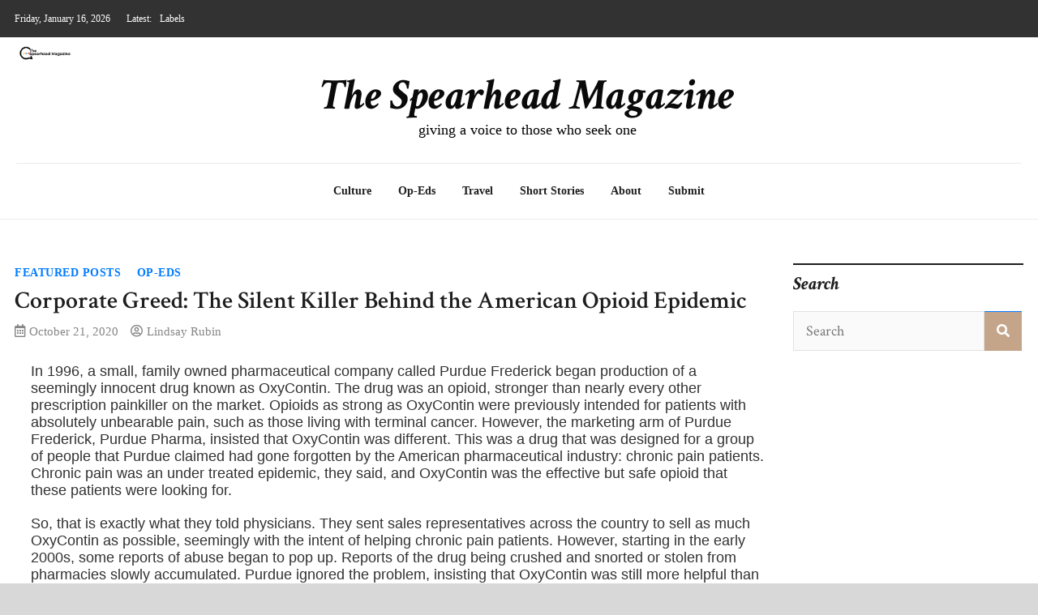

--- FILE ---
content_type: text/html; charset=UTF-8
request_url: https://thespearheadmagazine.com/corporate-greed-the-silent-killer-behind-the-american-opioid-epidemic/
body_size: 23381
content:
<!doctype html>
<html lang="en-US">
<head>
	<meta charset="UTF-8">
	<meta name="viewport" content="width=device-width, initial-scale=1">
	<link rel="profile" href="https://gmpg.org/xfn/11">

	<title>Corporate Greed: The Silent Killer Behind the American Opioid Epidemic &#8211; The Spearhead Magazine</title>
<meta name='robots' content='max-image-preview:large' />
	<style>img:is([sizes="auto" i], [sizes^="auto," i]) { contain-intrinsic-size: 3000px 1500px }</style>
	<link rel='dns-prefetch' href='//www.googletagmanager.com' />
<link rel='dns-prefetch' href='//fonts.googleapis.com' />
<link rel='dns-prefetch' href='//pagead2.googlesyndication.com' />
<link rel="alternate" type="application/rss+xml" title="The Spearhead Magazine &raquo; Feed" href="https://thespearheadmagazine.com/feed/" />
<link rel="alternate" type="application/rss+xml" title="The Spearhead Magazine &raquo; Comments Feed" href="https://thespearheadmagazine.com/comments/feed/" />
<link rel="alternate" type="application/rss+xml" title="The Spearhead Magazine &raquo; Corporate Greed: The Silent Killer Behind the American Opioid Epidemic Comments Feed" href="https://thespearheadmagazine.com/corporate-greed-the-silent-killer-behind-the-american-opioid-epidemic/feed/" />
<script type="text/javascript">
/* <![CDATA[ */
window._wpemojiSettings = {"baseUrl":"https:\/\/s.w.org\/images\/core\/emoji\/16.0.1\/72x72\/","ext":".png","svgUrl":"https:\/\/s.w.org\/images\/core\/emoji\/16.0.1\/svg\/","svgExt":".svg","source":{"concatemoji":"https:\/\/thespearheadmagazine.com\/wp-includes\/js\/wp-emoji-release.min.js?ver=6.8.3"}};
/*! This file is auto-generated */
!function(s,n){var o,i,e;function c(e){try{var t={supportTests:e,timestamp:(new Date).valueOf()};sessionStorage.setItem(o,JSON.stringify(t))}catch(e){}}function p(e,t,n){e.clearRect(0,0,e.canvas.width,e.canvas.height),e.fillText(t,0,0);var t=new Uint32Array(e.getImageData(0,0,e.canvas.width,e.canvas.height).data),a=(e.clearRect(0,0,e.canvas.width,e.canvas.height),e.fillText(n,0,0),new Uint32Array(e.getImageData(0,0,e.canvas.width,e.canvas.height).data));return t.every(function(e,t){return e===a[t]})}function u(e,t){e.clearRect(0,0,e.canvas.width,e.canvas.height),e.fillText(t,0,0);for(var n=e.getImageData(16,16,1,1),a=0;a<n.data.length;a++)if(0!==n.data[a])return!1;return!0}function f(e,t,n,a){switch(t){case"flag":return n(e,"\ud83c\udff3\ufe0f\u200d\u26a7\ufe0f","\ud83c\udff3\ufe0f\u200b\u26a7\ufe0f")?!1:!n(e,"\ud83c\udde8\ud83c\uddf6","\ud83c\udde8\u200b\ud83c\uddf6")&&!n(e,"\ud83c\udff4\udb40\udc67\udb40\udc62\udb40\udc65\udb40\udc6e\udb40\udc67\udb40\udc7f","\ud83c\udff4\u200b\udb40\udc67\u200b\udb40\udc62\u200b\udb40\udc65\u200b\udb40\udc6e\u200b\udb40\udc67\u200b\udb40\udc7f");case"emoji":return!a(e,"\ud83e\udedf")}return!1}function g(e,t,n,a){var r="undefined"!=typeof WorkerGlobalScope&&self instanceof WorkerGlobalScope?new OffscreenCanvas(300,150):s.createElement("canvas"),o=r.getContext("2d",{willReadFrequently:!0}),i=(o.textBaseline="top",o.font="600 32px Arial",{});return e.forEach(function(e){i[e]=t(o,e,n,a)}),i}function t(e){var t=s.createElement("script");t.src=e,t.defer=!0,s.head.appendChild(t)}"undefined"!=typeof Promise&&(o="wpEmojiSettingsSupports",i=["flag","emoji"],n.supports={everything:!0,everythingExceptFlag:!0},e=new Promise(function(e){s.addEventListener("DOMContentLoaded",e,{once:!0})}),new Promise(function(t){var n=function(){try{var e=JSON.parse(sessionStorage.getItem(o));if("object"==typeof e&&"number"==typeof e.timestamp&&(new Date).valueOf()<e.timestamp+604800&&"object"==typeof e.supportTests)return e.supportTests}catch(e){}return null}();if(!n){if("undefined"!=typeof Worker&&"undefined"!=typeof OffscreenCanvas&&"undefined"!=typeof URL&&URL.createObjectURL&&"undefined"!=typeof Blob)try{var e="postMessage("+g.toString()+"("+[JSON.stringify(i),f.toString(),p.toString(),u.toString()].join(",")+"));",a=new Blob([e],{type:"text/javascript"}),r=new Worker(URL.createObjectURL(a),{name:"wpTestEmojiSupports"});return void(r.onmessage=function(e){c(n=e.data),r.terminate(),t(n)})}catch(e){}c(n=g(i,f,p,u))}t(n)}).then(function(e){for(var t in e)n.supports[t]=e[t],n.supports.everything=n.supports.everything&&n.supports[t],"flag"!==t&&(n.supports.everythingExceptFlag=n.supports.everythingExceptFlag&&n.supports[t]);n.supports.everythingExceptFlag=n.supports.everythingExceptFlag&&!n.supports.flag,n.DOMReady=!1,n.readyCallback=function(){n.DOMReady=!0}}).then(function(){return e}).then(function(){var e;n.supports.everything||(n.readyCallback(),(e=n.source||{}).concatemoji?t(e.concatemoji):e.wpemoji&&e.twemoji&&(t(e.twemoji),t(e.wpemoji)))}))}((window,document),window._wpemojiSettings);
/* ]]> */
</script>

<link rel='stylesheet' id='rm_material_icons-css' href='https://thespearheadmagazine.com/wp-content/plugins/custom-registration-form-builder-with-submission-manager/admin/css/material-icons.css?ver=6.8.3' type='text/css' media='all' />
<style id='wp-emoji-styles-inline-css' type='text/css'>

	img.wp-smiley, img.emoji {
		display: inline !important;
		border: none !important;
		box-shadow: none !important;
		height: 1em !important;
		width: 1em !important;
		margin: 0 0.07em !important;
		vertical-align: -0.1em !important;
		background: none !important;
		padding: 0 !important;
	}
</style>
<link rel='stylesheet' id='wp-block-library-css' href='https://thespearheadmagazine.com/wp-includes/css/dist/block-library/style.min.css?ver=6.8.3' type='text/css' media='all' />
<style id='classic-theme-styles-inline-css' type='text/css'>
/*! This file is auto-generated */
.wp-block-button__link{color:#fff;background-color:#32373c;border-radius:9999px;box-shadow:none;text-decoration:none;padding:calc(.667em + 2px) calc(1.333em + 2px);font-size:1.125em}.wp-block-file__button{background:#32373c;color:#fff;text-decoration:none}
</style>
<link rel='stylesheet' id='coblocks-frontend-css' href='https://thespearheadmagazine.com/wp-content/plugins/coblocks/dist/style-coblocks-1.css?ver=3.1.16' type='text/css' media='all' />
<link rel='stylesheet' id='coblocks-extensions-css' href='https://thespearheadmagazine.com/wp-content/plugins/coblocks/dist/style-coblocks-extensions.css?ver=3.1.16' type='text/css' media='all' />
<link rel='stylesheet' id='coblocks-animation-css' href='https://thespearheadmagazine.com/wp-content/plugins/coblocks/dist/style-coblocks-animation.css?ver=2677611078ee87eb3b1c' type='text/css' media='all' />
<style id='global-styles-inline-css' type='text/css'>
:root{--wp--preset--aspect-ratio--square: 1;--wp--preset--aspect-ratio--4-3: 4/3;--wp--preset--aspect-ratio--3-4: 3/4;--wp--preset--aspect-ratio--3-2: 3/2;--wp--preset--aspect-ratio--2-3: 2/3;--wp--preset--aspect-ratio--16-9: 16/9;--wp--preset--aspect-ratio--9-16: 9/16;--wp--preset--color--black: #000000;--wp--preset--color--cyan-bluish-gray: #abb8c3;--wp--preset--color--white: #ffffff;--wp--preset--color--pale-pink: #f78da7;--wp--preset--color--vivid-red: #cf2e2e;--wp--preset--color--luminous-vivid-orange: #ff6900;--wp--preset--color--luminous-vivid-amber: #fcb900;--wp--preset--color--light-green-cyan: #7bdcb5;--wp--preset--color--vivid-green-cyan: #00d084;--wp--preset--color--pale-cyan-blue: #8ed1fc;--wp--preset--color--vivid-cyan-blue: #0693e3;--wp--preset--color--vivid-purple: #9b51e0;--wp--preset--gradient--vivid-cyan-blue-to-vivid-purple: linear-gradient(135deg,rgba(6,147,227,1) 0%,rgb(155,81,224) 100%);--wp--preset--gradient--light-green-cyan-to-vivid-green-cyan: linear-gradient(135deg,rgb(122,220,180) 0%,rgb(0,208,130) 100%);--wp--preset--gradient--luminous-vivid-amber-to-luminous-vivid-orange: linear-gradient(135deg,rgba(252,185,0,1) 0%,rgba(255,105,0,1) 100%);--wp--preset--gradient--luminous-vivid-orange-to-vivid-red: linear-gradient(135deg,rgba(255,105,0,1) 0%,rgb(207,46,46) 100%);--wp--preset--gradient--very-light-gray-to-cyan-bluish-gray: linear-gradient(135deg,rgb(238,238,238) 0%,rgb(169,184,195) 100%);--wp--preset--gradient--cool-to-warm-spectrum: linear-gradient(135deg,rgb(74,234,220) 0%,rgb(151,120,209) 20%,rgb(207,42,186) 40%,rgb(238,44,130) 60%,rgb(251,105,98) 80%,rgb(254,248,76) 100%);--wp--preset--gradient--blush-light-purple: linear-gradient(135deg,rgb(255,206,236) 0%,rgb(152,150,240) 100%);--wp--preset--gradient--blush-bordeaux: linear-gradient(135deg,rgb(254,205,165) 0%,rgb(254,45,45) 50%,rgb(107,0,62) 100%);--wp--preset--gradient--luminous-dusk: linear-gradient(135deg,rgb(255,203,112) 0%,rgb(199,81,192) 50%,rgb(65,88,208) 100%);--wp--preset--gradient--pale-ocean: linear-gradient(135deg,rgb(255,245,203) 0%,rgb(182,227,212) 50%,rgb(51,167,181) 100%);--wp--preset--gradient--electric-grass: linear-gradient(135deg,rgb(202,248,128) 0%,rgb(113,206,126) 100%);--wp--preset--gradient--midnight: linear-gradient(135deg,rgb(2,3,129) 0%,rgb(40,116,252) 100%);--wp--preset--font-size--small: 13px;--wp--preset--font-size--medium: 20px;--wp--preset--font-size--large: 36px;--wp--preset--font-size--x-large: 42px;--wp--preset--spacing--20: 0.44rem;--wp--preset--spacing--30: 0.67rem;--wp--preset--spacing--40: 1rem;--wp--preset--spacing--50: 1.5rem;--wp--preset--spacing--60: 2.25rem;--wp--preset--spacing--70: 3.38rem;--wp--preset--spacing--80: 5.06rem;--wp--preset--shadow--natural: 6px 6px 9px rgba(0, 0, 0, 0.2);--wp--preset--shadow--deep: 12px 12px 50px rgba(0, 0, 0, 0.4);--wp--preset--shadow--sharp: 6px 6px 0px rgba(0, 0, 0, 0.2);--wp--preset--shadow--outlined: 6px 6px 0px -3px rgba(255, 255, 255, 1), 6px 6px rgba(0, 0, 0, 1);--wp--preset--shadow--crisp: 6px 6px 0px rgba(0, 0, 0, 1);}:where(.is-layout-flex){gap: 0.5em;}:where(.is-layout-grid){gap: 0.5em;}body .is-layout-flex{display: flex;}.is-layout-flex{flex-wrap: wrap;align-items: center;}.is-layout-flex > :is(*, div){margin: 0;}body .is-layout-grid{display: grid;}.is-layout-grid > :is(*, div){margin: 0;}:where(.wp-block-columns.is-layout-flex){gap: 2em;}:where(.wp-block-columns.is-layout-grid){gap: 2em;}:where(.wp-block-post-template.is-layout-flex){gap: 1.25em;}:where(.wp-block-post-template.is-layout-grid){gap: 1.25em;}.has-black-color{color: var(--wp--preset--color--black) !important;}.has-cyan-bluish-gray-color{color: var(--wp--preset--color--cyan-bluish-gray) !important;}.has-white-color{color: var(--wp--preset--color--white) !important;}.has-pale-pink-color{color: var(--wp--preset--color--pale-pink) !important;}.has-vivid-red-color{color: var(--wp--preset--color--vivid-red) !important;}.has-luminous-vivid-orange-color{color: var(--wp--preset--color--luminous-vivid-orange) !important;}.has-luminous-vivid-amber-color{color: var(--wp--preset--color--luminous-vivid-amber) !important;}.has-light-green-cyan-color{color: var(--wp--preset--color--light-green-cyan) !important;}.has-vivid-green-cyan-color{color: var(--wp--preset--color--vivid-green-cyan) !important;}.has-pale-cyan-blue-color{color: var(--wp--preset--color--pale-cyan-blue) !important;}.has-vivid-cyan-blue-color{color: var(--wp--preset--color--vivid-cyan-blue) !important;}.has-vivid-purple-color{color: var(--wp--preset--color--vivid-purple) !important;}.has-black-background-color{background-color: var(--wp--preset--color--black) !important;}.has-cyan-bluish-gray-background-color{background-color: var(--wp--preset--color--cyan-bluish-gray) !important;}.has-white-background-color{background-color: var(--wp--preset--color--white) !important;}.has-pale-pink-background-color{background-color: var(--wp--preset--color--pale-pink) !important;}.has-vivid-red-background-color{background-color: var(--wp--preset--color--vivid-red) !important;}.has-luminous-vivid-orange-background-color{background-color: var(--wp--preset--color--luminous-vivid-orange) !important;}.has-luminous-vivid-amber-background-color{background-color: var(--wp--preset--color--luminous-vivid-amber) !important;}.has-light-green-cyan-background-color{background-color: var(--wp--preset--color--light-green-cyan) !important;}.has-vivid-green-cyan-background-color{background-color: var(--wp--preset--color--vivid-green-cyan) !important;}.has-pale-cyan-blue-background-color{background-color: var(--wp--preset--color--pale-cyan-blue) !important;}.has-vivid-cyan-blue-background-color{background-color: var(--wp--preset--color--vivid-cyan-blue) !important;}.has-vivid-purple-background-color{background-color: var(--wp--preset--color--vivid-purple) !important;}.has-black-border-color{border-color: var(--wp--preset--color--black) !important;}.has-cyan-bluish-gray-border-color{border-color: var(--wp--preset--color--cyan-bluish-gray) !important;}.has-white-border-color{border-color: var(--wp--preset--color--white) !important;}.has-pale-pink-border-color{border-color: var(--wp--preset--color--pale-pink) !important;}.has-vivid-red-border-color{border-color: var(--wp--preset--color--vivid-red) !important;}.has-luminous-vivid-orange-border-color{border-color: var(--wp--preset--color--luminous-vivid-orange) !important;}.has-luminous-vivid-amber-border-color{border-color: var(--wp--preset--color--luminous-vivid-amber) !important;}.has-light-green-cyan-border-color{border-color: var(--wp--preset--color--light-green-cyan) !important;}.has-vivid-green-cyan-border-color{border-color: var(--wp--preset--color--vivid-green-cyan) !important;}.has-pale-cyan-blue-border-color{border-color: var(--wp--preset--color--pale-cyan-blue) !important;}.has-vivid-cyan-blue-border-color{border-color: var(--wp--preset--color--vivid-cyan-blue) !important;}.has-vivid-purple-border-color{border-color: var(--wp--preset--color--vivid-purple) !important;}.has-vivid-cyan-blue-to-vivid-purple-gradient-background{background: var(--wp--preset--gradient--vivid-cyan-blue-to-vivid-purple) !important;}.has-light-green-cyan-to-vivid-green-cyan-gradient-background{background: var(--wp--preset--gradient--light-green-cyan-to-vivid-green-cyan) !important;}.has-luminous-vivid-amber-to-luminous-vivid-orange-gradient-background{background: var(--wp--preset--gradient--luminous-vivid-amber-to-luminous-vivid-orange) !important;}.has-luminous-vivid-orange-to-vivid-red-gradient-background{background: var(--wp--preset--gradient--luminous-vivid-orange-to-vivid-red) !important;}.has-very-light-gray-to-cyan-bluish-gray-gradient-background{background: var(--wp--preset--gradient--very-light-gray-to-cyan-bluish-gray) !important;}.has-cool-to-warm-spectrum-gradient-background{background: var(--wp--preset--gradient--cool-to-warm-spectrum) !important;}.has-blush-light-purple-gradient-background{background: var(--wp--preset--gradient--blush-light-purple) !important;}.has-blush-bordeaux-gradient-background{background: var(--wp--preset--gradient--blush-bordeaux) !important;}.has-luminous-dusk-gradient-background{background: var(--wp--preset--gradient--luminous-dusk) !important;}.has-pale-ocean-gradient-background{background: var(--wp--preset--gradient--pale-ocean) !important;}.has-electric-grass-gradient-background{background: var(--wp--preset--gradient--electric-grass) !important;}.has-midnight-gradient-background{background: var(--wp--preset--gradient--midnight) !important;}.has-small-font-size{font-size: var(--wp--preset--font-size--small) !important;}.has-medium-font-size{font-size: var(--wp--preset--font-size--medium) !important;}.has-large-font-size{font-size: var(--wp--preset--font-size--large) !important;}.has-x-large-font-size{font-size: var(--wp--preset--font-size--x-large) !important;}
:where(.wp-block-post-template.is-layout-flex){gap: 1.25em;}:where(.wp-block-post-template.is-layout-grid){gap: 1.25em;}
:where(.wp-block-columns.is-layout-flex){gap: 2em;}:where(.wp-block-columns.is-layout-grid){gap: 2em;}
:root :where(.wp-block-pullquote){font-size: 1.5em;line-height: 1.6;}
</style>
<link rel='stylesheet' id='wp-components-css' href='https://thespearheadmagazine.com/wp-includes/css/dist/components/style.min.css?ver=6.8.3' type='text/css' media='all' />
<link rel='stylesheet' id='godaddy-styles-css' href='https://thespearheadmagazine.com/wp-content/plugins/coblocks/includes/Dependencies/GoDaddy/Styles/build/latest.css?ver=2.0.2' type='text/css' media='all' />
<link rel='stylesheet' id='bootstrap-4-css' href='https://thespearheadmagazine.com/wp-content/themes/magazinebook/css/bootstrap.css?ver=4.4.1' type='text/css' media='all' />
<link rel='stylesheet' id='fontawesome-5-css' href='https://thespearheadmagazine.com/wp-content/themes/magazinebook/css/font-awesome.css?ver=5.13.0' type='text/css' media='all' />
<link rel='stylesheet' id='splide-css-css' href='https://thespearheadmagazine.com/wp-content/themes/magazinebook/css/splide.min.css?ver=2.3.1' type='text/css' media='all' />
<link rel='stylesheet' id='magazinebook-style-css' href='https://thespearheadmagazine.com/wp-content/themes/magazinebook/style.css?ver=1.0.9' type='text/css' media='all' />
<link rel='stylesheet' id='magazinebook-fonts-option3-css' href='//fonts.googleapis.com/css2?family=Crimson+Text%3Aital%2Cwght%400%2C400%3B0%2C600%3B1%2C400%3B1%2C700&#038;display=swap&#038;ver=1.0.9' type='text/css' media='all' />
<style id='magazinebook-fonts-option3-inline-css' type='text/css'>

		html {
			font-size: 18px;
		}
		body, button, input, select, optgroup, textarea {
			font-family: 'Crimson Text', serif;
		}
		h1, h2, h3, h4, h5, h6, .h1, .h2, .h3, .h4, .h5, .h6 {
			font-weight: 600;
		}
		.entry-title {
			font-family: 'Crimson Text', serif;
			font-weight: 600;
		}
		.main-navigation, .mb-read-more, .cat-links, input[type='reset'], input[type='button'], input[type='submit'], button, #respond form label {
			font-family: 'Crimson Text', serif;
			font-weight: 600;
		}
		.widget .widget-title, .widget .widgettitle, .site-header .site-title, .page-title, .comments-title, .comment-reply-title {
			font-family: 'Crimson Text', serif;
			font-weight: 700;
			font-style: italic;
		}
		#secondary .widget_search input.s.field {
			width: calc(100% - 48px);
		}
		
</style>
<link rel='stylesheet' id='custom-registration-form-builder-with-submission-manager/registration_magic.php-css' href='https://thespearheadmagazine.com/wp-content/plugins/custom-registration-form-builder-with-submission-manager/public/css/style_rm_front_end.css?ver=6.0.6.9' type='text/css' media='all' />
<link rel='stylesheet' id='rm-form-revamp-theme-css' href='https://thespearheadmagazine.com/wp-content/plugins/custom-registration-form-builder-with-submission-manager/public/css/rm-form-theme-default.css?ver=6.0.6.9' type='text/css' media='all' />
<link rel='stylesheet' id='rm-form-revamp-style-css' href='https://thespearheadmagazine.com/wp-content/plugins/custom-registration-form-builder-with-submission-manager/public/css/rm-form-common-utility.css?ver=6.8.3' type='text/css' media='all' />
<script type="text/javascript" src="https://thespearheadmagazine.com/wp-includes/js/jquery/jquery.min.js?ver=3.7.1" id="jquery-core-js"></script>
<script type="text/javascript" src="https://thespearheadmagazine.com/wp-includes/js/jquery/jquery-migrate.min.js?ver=3.4.1" id="jquery-migrate-js"></script>

<!-- Google tag (gtag.js) snippet added by Site Kit -->
<!-- Google Analytics snippet added by Site Kit -->
<script type="text/javascript" src="https://www.googletagmanager.com/gtag/js?id=GT-PLTTM7W" id="google_gtagjs-js" async></script>
<script type="text/javascript" id="google_gtagjs-js-after">
/* <![CDATA[ */
window.dataLayer = window.dataLayer || [];function gtag(){dataLayer.push(arguments);}
gtag("set","linker",{"domains":["thespearheadmagazine.com"]});
gtag("js", new Date());
gtag("set", "developer_id.dZTNiMT", true);
gtag("config", "GT-PLTTM7W");
/* ]]> */
</script>
<link rel="https://api.w.org/" href="https://thespearheadmagazine.com/wp-json/" /><link rel="alternate" title="JSON" type="application/json" href="https://thespearheadmagazine.com/wp-json/wp/v2/posts/1369" /><link rel="EditURI" type="application/rsd+xml" title="RSD" href="https://thespearheadmagazine.com/xmlrpc.php?rsd" />
<link rel="canonical" href="https://thespearheadmagazine.com/corporate-greed-the-silent-killer-behind-the-american-opioid-epidemic/" />
<link rel='shortlink' href='https://thespearheadmagazine.com/?p=1369' />
<link rel="alternate" title="oEmbed (JSON)" type="application/json+oembed" href="https://thespearheadmagazine.com/wp-json/oembed/1.0/embed?url=https%3A%2F%2Fthespearheadmagazine.com%2Fcorporate-greed-the-silent-killer-behind-the-american-opioid-epidemic%2F" />
<link rel="alternate" title="oEmbed (XML)" type="text/xml+oembed" href="https://thespearheadmagazine.com/wp-json/oembed/1.0/embed?url=https%3A%2F%2Fthespearheadmagazine.com%2Fcorporate-greed-the-silent-killer-behind-the-american-opioid-epidemic%2F&#038;format=xml" />
	<link rel="preconnect" href="https://fonts.googleapis.com">
	<link rel="preconnect" href="https://fonts.gstatic.com">
	<meta name="generator" content="Site Kit by Google 1.170.0" />          <style>
          .has-post-thumbnail img.wp-post-image, 
          .attachment-twentyseventeen-featured-image.wp-post-image { display: none !important; }          
          </style><!-- HubSpot WordPress Plugin v11.3.37: embed JS disabled as a portalId has not yet been configured --><!-- Analytics by WP Statistics - https://wp-statistics.com -->
<link rel="pingback" href="https://thespearheadmagazine.com/xmlrpc.php">
<!-- Google AdSense meta tags added by Site Kit -->
<meta name="google-adsense-platform-account" content="ca-host-pub-2644536267352236">
<meta name="google-adsense-platform-domain" content="sitekit.withgoogle.com">
<!-- End Google AdSense meta tags added by Site Kit -->
		<style type="text/css">
					.site-title a,
			.site-description {
				color: #0a0a0a;
			}
				</style>
		<style type="text/css" id="custom-background-css">
body.custom-background { background-color: #d8d8d8; }
</style>
	
<!-- Google AdSense snippet added by Site Kit -->
<script type="text/javascript" async="async" src="https://pagead2.googlesyndication.com/pagead/js/adsbygoogle.js?client=ca-pub-8401031760167911&amp;host=ca-host-pub-2644536267352236" crossorigin="anonymous"></script>

<!-- End Google AdSense snippet added by Site Kit -->
<link rel="icon" href="https://thespearheadmagazine.com/wp-content/uploads/2020/10/cropped-4afa9461-be7d-4032-a560-9379c0743867_200x200-1-2-32x32.png" sizes="32x32" />
<link rel="icon" href="https://thespearheadmagazine.com/wp-content/uploads/2020/10/cropped-4afa9461-be7d-4032-a560-9379c0743867_200x200-1-2-192x192.png" sizes="192x192" />
<link rel="apple-touch-icon" href="https://thespearheadmagazine.com/wp-content/uploads/2020/10/cropped-4afa9461-be7d-4032-a560-9379c0743867_200x200-1-2-180x180.png" />
<meta name="msapplication-TileImage" content="https://thespearheadmagazine.com/wp-content/uploads/2020/10/cropped-4afa9461-be7d-4032-a560-9379c0743867_200x200-1-2-270x270.png" />
		<style type="text/css" id="custom-theme-css">
			.custom-logo { height: 50px; width: auto; }
		</style>
				<style type="text/css" id="wp-custom-css">
			body {
	font-family: "Georgia", Times, serif;
	line-height: 1.2;
}

p {
	margin-bottom: 20px;
	margin-left: 20px;
}

.top-header-container {
	height: 30px;
	color: white;
	background-color: white;
}


.custom-logo-link {
    position: absolute; /* Use absolute positioning */
    bottom: 100px; /* Distance from the top */
    left: 1px; /* Distance from the left */
}

@media (max-width: 400px) { /* Adjust this width as needed */
    .custom-logo-link {
        top: -55px; /* Adjust for mobile */
        left: -80px; /* Adjust for mobile */
        width: 80%; /* Make logo responsive */
        text-align: center; /* Center the logo if needed */
    }
}

h3 {
	font-family: "Georgia", Times, serif;
	font-size: 28px;
}

h1 {
	font-size: 30px;
}

.mb-latest-posts {
	font-size: 12px;
	color: black;
}

.mb-header-date {
	color: white;
	font-family: "Georgia";
	font-size: 12px;
}


.site-header {
    color: #fff; /* White text */
    padding: 20px; /* Space around the content */
    text-align: center; /* Center the text */
    font-family: 'Helvetica', sans-serif; /* Font style */
    box-shadow: 0 2px 5px rgba(0, 0, 0, 0.3); /* Subtle shadow for depth */
}

.menu-toggle {
    background-color: #c5a58a; /* Light brown background */
  
}

@media (max-width: 768px) { /* Adjust this width as needed */
	.top-header-container {
		height: 28px;
	}
    .menu-toggle {
    background-color: #c5a58a; /* Keep existing background color */
    padding: 8px; /* Reduce padding for a smaller appearance */
    position: relative;
    top: -10px; /* Keep existing positioning */
}
}

.search-icon {
	background-color: #c5a58a; /* Light brown background */
    color: #fff; /* White text */
}

.top-header-container {
	background-color: #c5a58a; /* Light brown background */
    color: #c5a58a; /* White text */
}


.cat-links {
	font-family: "Georgia", Times, serif;
	color: black;
}

.menu-item {
	font-family: "Georgia", Times, serif;
	font-size: 14px;
	color: black;
	bottom: 10px
}

.menu-item:hover {
	color: #c5a58a;
	text-decoration: underline;
}

.cat-links:hover {
	transform: scale(1.05); /* Slightly scale up the text */
    text-shadow: 1px 1px 5px rgba(0, 0, 0, 0.6); /* Add a subtle shadow for depth */
}

.theme-banner-meta {
    font-size: 0.6em; /* Adjust font size as needed */
    color: #ccc; /* Default text color */
    transition: color 0.3s, transform 0.3s; /* Smooth transition for color and transform */
    margin-top: 5px; /* Add some space above the meta info */
}

.theme-banner-meta:hover {
    color: #ffcc00; /* Change text color on hover */
    transform: scale(1.05); /* Slightly scale up the text */
    text-shadow: 1px 1px 3px rgba(0, 0, 0, 0.5); /* Add a subtle shadow for depth */
}

.site-description {
	font-family: "Georgia", Times, serif;
	color: black;
}

.widget-title {
	font-family: "Helvetica", Times, serif;
}

.post-thumbnail:hover {
	transform: scale(1.05);
}

.theme-overlay-link {
    display: flex; /* Use flexbox */
    align-items: center; /* Center align items vertically */
}

.theme-overlay-link:hover {
    transform: scale(1.05); /* Slightly scale up on hover */
}

.theme-overlay-link img {
    width: 50%; /* Adjust width as needed */
    height: auto;
    max-width: none;
    aspect-ratio: 1 / 1;
		
}


.theme-banner-content {
		
    position: absolute; /* Position the title over the image */
    background-color: rgba(0, 0, 0, 0.6); /* Black background with transparency */
    color: white; /* Text color */
    
    z-index: 10; /* Ensure it's above other elements */
		box-shadow: 0 4px 10px rgba(0, 0, 0, 0.3); /* Add a subtle shadow */
    font-weight: bold; /* Make the text stand out */
    text-align: left; /* Align text to the left */
}

.theme-banner-title {
    font-size: 1.6em; /* Adjust the font size */
    transition: color 0.3s, transform 0.3s; /* Smooth transition for color and transform */
}

.theme-banner-title:hover {
    color: #ffcc00; /* Change the text color on hover */
    transform: scale(1.05); /* Slightly scale up the text */
    text-shadow: 1px 1px 5px rgba(0, 0, 0, 0.6); /* Add a subtle shadow for depth */
}

.entry-header {
    font-size: 1.5em; /* Adjust the font size */
    color: #333; /* Default text color */
    margin-bottom: 10px; /* Space below the header */
    transition: color 0.3s, transform 0.3s; /* Smooth transition for color and transform */
}

.entry-header:hover {
    color: #007bff; /* Change text color to a vibrant blue on hover */
    transform: translateY(-1px); /* Slightly move the header up on hover */
    text-shadow: 1px 1px 4px rgba(0, 0, 0, 0.05); /* Add a subtle shadow for depth */
}






		</style>
			<style id="egf-frontend-styles" type="text/css">
		p {font-family: 'Georgia', sans-serif;font-style: normal;font-weight: 400;} h1 {} h2 {} h3 {} h4 {} h5 {} h6 {} 	</style>
	
<!-- Styles cached and displayed inline for speed. Generated by http://stylesplugin.com -->
<style type="text/css" id="styles-plugin-css">

</style>
</head>

<body class="wp-singular post-template-default single single-post postid-1369 single-format-standard custom-background wp-custom-logo wp-embed-responsive wp-theme-magazinebook styles no-sidebar">



<div id="page" class="site">
	<a class="skip-link screen-reader-text" href="#content">Skip to content</a>

			<div class="top-header-bar ">
			<div class="container top-header-container">
				<div class="row align-items-center">
					<div class="col-md-8 px-lg-3">
													<span class="mb-header-date">
							Friday, January 16, 2026							</span>
									<div class="mb-latest-posts">
			<span class="mb-latest-posts-label">Latest: </span>
			<div class="top-ticker-wrap">
				<ul class="mb-latest-posts-list">
											<li>
							<a href="https://thespearheadmagazine.com/labels/" title="Labels">Labels</a>
						</li>
												<li>
							<a href="https://thespearheadmagazine.com/in-school-assistance/" title="In-School Assistance">In-School Assistance</a>
						</li>
												<li>
							<a href="https://thespearheadmagazine.com/presley-bergmooser-on-art-bodybuilding-and-finding-balance/" title="Presley Bergmooser on Art, Bodybuilding, and Finding Balance">Presley Bergmooser on Art, Bodybuilding, and Finding Balance</a>
						</li>
												<li>
							<a href="https://thespearheadmagazine.com/ship-in-a-bottle/" title="Ship in a Bottle">Ship in a Bottle</a>
						</li>
												<li>
							<a href="https://thespearheadmagazine.com/underwater/" title="Underwater">Underwater</a>
						</li>
										</ul>
			</div>
		</div>
							</div>
					<div class="col-md-4 text-right px-lg-3">
							<div class="mb-social-links">
		<ul>
					</ul>
	</div>
						</div>
				</div>
			</div><!-- /.container -->
		</div><!-- /.top-header-bar -->
		
			<header id="masthead" class="site-header">
		<div class="main-header-bar mb-header-design-1">
			<div class="container">
				<div class="row align-items-center site-header-row">
					<div class="col-md-12 text-center">
						<div class="site-branding">
							<a href="https://thespearheadmagazine.com/" class="custom-logo-link" rel="home"><img width="200" height="145" src="https://thespearheadmagazine.com/wp-content/uploads/2020/10/cropped-4afa9461-be7d-4032-a560-9379c0743867_200x200-1.png" class="custom-logo" alt="The Spearhead Magazine" decoding="async" /></a>								<p class="site-title"><a href="https://thespearheadmagazine.com/" rel="home">The Spearhead Magazine</a></p>
																<p class="site-description">giving a voice to those who seek one</p>
													</div><!-- .site-branding -->
					</div>
				</div><!-- .row -->
			</div><!-- .container -->
		</div><!-- /.main-header-bar -->
	</header><!-- #masthead -->

	<div class="main-header-nav-bar mb-header-design-1">
		<div class="container">
			<div class="row align-items-center primary-nav-row">
				<div class="col-md-12 text-center">
					<nav id="site-navigation" class="main-navigation">
						<button class="menu-toggle" aria-controls="primary-menu" aria-expanded="false"><i class="fas fa-bars"></i></button>
						<div class="menu-primary-menu-container"><ul id="primary-menu" class="menu"><li id="menu-item-2709" class="menu-item menu-item-type-taxonomy menu-item-object-category menu-item-has-children menu-item-2709"><a href="https://thespearheadmagazine.com/category/culture/">Culture</a>
<ul class="sub-menu">
	<li id="menu-item-2713" class="menu-item menu-item-type-taxonomy menu-item-object-category menu-item-2713"><a href="https://thespearheadmagazine.com/category/culture/schoolculture/">Student Culture</a></li>
	<li id="menu-item-2715" class="menu-item menu-item-type-taxonomy menu-item-object-category menu-item-2715"><a href="https://thespearheadmagazine.com/category/healthandwellness/">Health + Wellness</a></li>
	<li id="menu-item-2718" class="menu-item menu-item-type-taxonomy menu-item-object-category menu-item-2718"><a href="https://thespearheadmagazine.com/category/culture/popculture/">Pop culture</a></li>
	<li id="menu-item-2711" class="menu-item menu-item-type-taxonomy menu-item-object-category menu-item-2711"><a href="https://thespearheadmagazine.com/category/culture/bookreviews/">Reviews</a></li>
</ul>
</li>
<li id="menu-item-2710" class="menu-item menu-item-type-taxonomy menu-item-object-category current-post-ancestor current-menu-parent current-post-parent menu-item-has-children menu-item-2710"><a href="https://thespearheadmagazine.com/category/op-eds/">Op-Eds</a>
<ul class="sub-menu">
	<li id="menu-item-2714" class="menu-item menu-item-type-taxonomy menu-item-object-category menu-item-2714"><a href="https://thespearheadmagazine.com/category/global-issues/">Global Issues</a></li>
</ul>
</li>
<li id="menu-item-2716" class="menu-item menu-item-type-taxonomy menu-item-object-category menu-item-has-children menu-item-2716"><a href="https://thespearheadmagazine.com/category/travel/">Travel</a>
<ul class="sub-menu">
	<li id="menu-item-2717" class="menu-item menu-item-type-taxonomy menu-item-object-category menu-item-2717"><a href="https://thespearheadmagazine.com/category/travel/dnyc/">Discovering New York</a></li>
</ul>
</li>
<li id="menu-item-3020" class="menu-item menu-item-type-taxonomy menu-item-object-category menu-item-has-children menu-item-3020"><a href="https://thespearheadmagazine.com/category/shortstories/">Short Stories</a>
<ul class="sub-menu">
	<li id="menu-item-3021" class="menu-item menu-item-type-taxonomy menu-item-object-category menu-item-3021"><a href="https://thespearheadmagazine.com/category/shortstories/poetry/">Poetry</a></li>
</ul>
</li>
<li id="menu-item-407" class="menu-item menu-item-type-post_type menu-item-object-page menu-item-407"><a href="https://thespearheadmagazine.com/about/">About</a></li>
<li id="menu-item-3019" class="menu-item menu-item-type-post_type menu-item-object-page menu-item-3019"><a href="https://thespearheadmagazine.com/submit/">Submit</a></li>
</ul></div>					</nav><!-- #site-navigation -->
				</div>
			</div><!-- .row -->
		</div><!-- .container -->
	</div><!-- /.main-header-nav-bar -->
	
	
		<div id="content" class="site-content">

<div class="container">
	<div class="row justify-content-center">
		<div id="primary" class="content-area col-md-9 px-lg-3 ">
			<main id="main" class="site-main">

			
<article id="post-1369" class="post-1369 post type-post status-publish format-standard has-post-thumbnail hentry category-featuredposts category-op-eds tag-purdue-pharm tag-purdue-pharma tag-purdue-pleads-guilty tag-the-opioid-epidemic tag-what-is-purdue-pharma tag-why-is-purdue-bad">

	<span class="cat-links"><a href="https://thespearheadmagazine.com/category/featuredposts/" rel="category tag">Featured Posts</a>&nbsp;<a href="https://thespearheadmagazine.com/category/op-eds/" rel="category tag">Op-Eds</a></span>
	<header class="entry-header">
		<h1 class="entry-title">Corporate Greed: The Silent Killer Behind the American Opioid Epidemic</h1>			<div class="entry-meta">
				<span class="posted-on"><i class="far fa-calendar-alt"></i><a href="https://thespearheadmagazine.com/corporate-greed-the-silent-killer-behind-the-american-opioid-epidemic/" rel="bookmark"><time class="entry-date published" datetime="2020-10-21T19:32:57-04:00">October 21, 2020</time><time class="updated" datetime="2022-10-03T12:17:00-04:00">October 3, 2022</time></a></span><span class="byline"><i class="far fa-user-circle"></i><span class="author vcard"><a class="url fn n" href="https://thespearheadmagazine.com/author/lindsayrubin/">Lindsay Rubin</a></span></span>			</div><!-- .entry-meta -->
			</header><!-- .entry-header -->

	
			<div class="post-thumbnail">
				<img width="1020" height="600" src="https://thespearheadmagazine.com/wp-content/uploads/2020/10/tbel-abuseridze-eBW1nlFdZFw-unsplash-1020x600.jpg" class="attachment-magazinebook-featured-image size-magazinebook-featured-image wp-post-image" alt="" decoding="async" fetchpriority="high" />			</div><!-- .post-thumbnail -->

		
	<div class="entry-content">
		
<p>In 1996, a small, family owned pharmaceutical company called Purdue Frederick began production of a seemingly innocent drug known as OxyContin. The drug was an opioid, stronger than nearly every other prescription painkiller on the market. Opioids as strong as OxyContin were previously intended for patients with absolutely unbearable pain, such as those living with terminal cancer. However, the marketing arm of Purdue Frederick, Purdue Pharma, insisted that OxyContin was different. This was a drug that was designed for a group of people that Purdue claimed had gone forgotten by the American pharmaceutical industry: chronic pain patients. Chronic pain was an under treated epidemic, they said, and OxyContin was the effective but safe opioid that these patients were looking for. </p>



<p>So, that is exactly what they told physicians. They sent sales representatives across the country to sell as much OxyContin as possible, seemingly with the intent of helping chronic pain patients. However, starting in the early 2000s, some reports of abuse began to pop up. Reports of the drug being crushed and snorted or stolen from pharmacies slowly accumulated. Purdue ignored the problem, insisting that OxyContin was still more helpful than it was harmful. They kept selling, until the lawsuits started. When individuals, physicians, and eventually states started suing the company, Purdue Pharma insisted that they had no idea of the addictive nature of OxyContin and that they were just trying to help deprived patients. </p>



<p>However, in 2018, journalist Barry Meier reported that a confidential investigation by the Department of Justice report found that company officials were fully aware of the addictive nature of OxyContin, but continued sales in the face of this knowledge. Through employing unethical and illicit marketing incentives, targeting vulnerable areas and individuals, and directly lying about the addictive nature of OxyContin, Purdue Pharma and its executives misled America and hooked a nation on a lethal drug, eventually escalating to the American heroin epidemic. The American opioid crisis is an incredibly complex issue, and there are significant debates about the true causes as well as drawbacks to higher regulation of prescription opioids. However, Purdue Pharma is directly responsible for the escalation of the epidemic and the American government needs to recognize this and take action to protect American citizens from the harm of the company. Although Big Pharma may not be the only cause of the opioid epidemic, Purdue Pharma’s deception of the market is the central cause.</p>



<h2 class="wp-block-heading">Purdue Takes Advantage of Whoever They Can  </h2>



<p>Although there is not one general consensus among those who support the pharmaceutical industry and their role in the opioid crisis, their central rebuttals are that the crisis itself is exaggerated, higher regulation is more harmful to chronic pain patients than it is helpful, and the crisis is actually the fault of those prescribing the medication. However, despite the claims of opponents, Purdue <em>was</em> the central cause of the opioid epidemic due to the immeasurable damage and pain that they caused. Purdue’s aggressive and unethical marketing of OxyContin knowingly led to heavy over-prescription and high addiction levels. Purdue targeted specific doctors known for over-prescribing and pressured them to prescribe OxyContin to their patients by directly lying to physicians about effects of the drug. </p>



<p>In her book <em>Dopesick: Doctors, Dealers and the Drug Company that Addicted America, </em>investigative journalist Beth Macy investigates the origins and contributing factors to the opioid crisis. She found that when Purdue first began OxyContin production in 1996, they found doctors that were more likely to overprescribe the opioid and sent sales representatives after them. Macy explains that “if a doctor was already prescribing lots of Percocet and Vicodin, a [sales] rep was sent to deliver a pitch about OxyContin’s” effectiveness (Macy 32). The more likely a physician was to prescribe OxyContin, the more sales reps interacted with that physician. Not only did Purdue strategically target doctors who they knew would make them money, they also lied about the effects of OxyContin for profit. In the lawsuit filed against Purdue Pharma by the state of Vermont in 2018, Vermont Attorney General T.J. Donovan said that “Purdue convinced the medical community and the public to believe unsubstantiated statements” about how safe their opioids actually were (Donovan 2). </p>



<p>This is all only the foundation of Purdue’s marketing practices. No matter where they were or who they were trying to sell to, when trying to sell OxyContin Purdue Pharma strategically targeted doctors who would make them money and purposefully lied to them to do so. Purdue’s abusive practices only build up from here. Additionally, their sales representatives were heavily encouraged to lie to physicians and to stay quiet if they encountered any malpractice. When the state of Virginia sued the drug manufacturer, State Attorney General Mark Herring accused Purdue of having “an Incentive Bonus Program that deterred sales reps from reporting overprescribing healthcare providers,” (Herring 2). This signals that manipulative strategies were not only widespread company policy but were actively rewarded by the corporation. Purdue was fully aware of the damage that they were actively causing but continued to do so for increased profits. </p>



<p>Finally, the company also targeted specific geographic areas with high disability and Medicaid rates, especially old mining towns on the east coast, where there was a higher concentration of vulnerable patients. In her investigation, Macy discovered that one of the first places to encounter a serious OxyContin problem was Lee Country, Virginia, a town of about 20,000 people which was originally established for mining and is now filled with shut down factories and disabled workers. In the late 1990s, Purdue was sending Lee County the same amount of OxyContin pills as it was to “areas five times the size” (Macy 52). Macy points out that common risk factors for addiction “include poverty, unemployment, [and] multigenerational trauma,” all of which are higher than the national average in Lee County (Macy 128). This adds on to the list of Purdue’s unethical marketing practices. Not only did the company target doctors they knew would be susceptible to their sales reps, they targeted vulnerable individuals. The pharmaceutical company found the regions filled with disabled, impoverished and unemployed Americans and exploited their vulnerabilities, addicting a region to a drug suitable only for terminal cancer patients, and then made billions of dollars off of the suffering of American citizens.</p>



<h2 class="wp-block-heading">The Snowball Effect: Purdue&#8217;s Effect on People&#8217;s&#8217; Lives </h2>



<p>After their manipulation of the market to get thousands of people addicted to OxyContin, Purdue’s actions in escalating the opioid crisis led directly to the modern heroin epidemic. For many heroin addicts, OxyContin and other prescription painkillers acted as a gateway drug, and they moved to heroin once the patients either built up a tolerance or OxyContin became too difficult to access. Macy spoke to multiple addicts who went through this process, one saying that “the pills either went dry or were just too expensive to get. And everybody who used to deal pills started dealing heroin instead” (Macy 133). Others reported to her that they all got to their heroin addiction the same way, “through prescription opioid pills” (Macy 127). </p>



<p>Although Macy was not able to interview every single American heroin addict, her research is indicative of a general trend that heroin addicts often start with prescription painkillers. Through their direct targeting of vulnerable individuals and communities, the company hooked thousands of patients on OxyContin and once the federal government finally made it more difficult to get a hold of in the late 2010s, forced those patients to turn to harder drugs, such as heroin. In her investigation, Macy describes heroin silently seeping into towns like Lee County, abused, taken advantage of, and subsequently left to rot by Purdue Pharma. All of the heroin addicts Macy interviewed were from Lee County or surrounding areas. </p>



<p>Purdue has faced consequences for their role in the American opioid epidemic, but the company as well as its owners continue to profit from their crimes to this day and will continue to do so unless further action is taken. Not only has it been proven that Purdue’s marketing practices were unethical and lead to skyrocketing addiction rates, but the selling of OxyContin correlates directly with the rise in overdose deaths in the United States. OxyContin was first placed on the market in 1996. The CDC reports that opioid deaths have risen from 8,050 in 1999 to nearly 47,000 in 2018 (CDC). </p>



<figure class="wp-block-image size-large"><img decoding="async" width="1000" height="743" src="https://thespearheadmagazine.com/wp-content/uploads/2020/10/statistic_id798347_us-opioid-overdose-deaths-number-from-1999-to-2018.png" alt="" class="wp-image-1371" srcset="https://thespearheadmagazine.com/wp-content/uploads/2020/10/statistic_id798347_us-opioid-overdose-deaths-number-from-1999-to-2018.png 1000w, https://thespearheadmagazine.com/wp-content/uploads/2020/10/statistic_id798347_us-opioid-overdose-deaths-number-from-1999-to-2018-300x223.png 300w, https://thespearheadmagazine.com/wp-content/uploads/2020/10/statistic_id798347_us-opioid-overdose-deaths-number-from-1999-to-2018-768x571.png 768w" sizes="(max-width: 1000px) 100vw, 1000px" /><figcaption>The rise in deaths from opioid overdose from 1999 to 2019.</figcaption></figure>



<h2 class="wp-block-heading">Purdue In The Public Eye</h2>



<p>As Purdue pushed their drug across the country and opioid sales skyrocketed, so did opioid overdoses. The hundreds of lawsuits since the early 2000s which have forced Purdue to pay millions in settlements, Purdue still made a fortune from revenue from OxyContin. In 2001, the drug made up 80 percent of the company’s 3-billion-dollar yearly revenue. (Warren and Rogers 2). However, eventually the lawsuits were too much for the company to keep up with, and they filed for bankruptcy in September of 2019 (Warren and Rogers 3). The agreement involved the family that owns the company, the Sackler family, transferring ownership of Purdue. They agreed to make the company into a for-profit “benefit trust that would provide 4-billion-dollars in drugs – some of which are used to save people from overdoses – to cities, counties, and states” (Warren and Rogers 4). This may seem like a win, with Purdue ownership being transferred out of the Sacklers’ hands and the company supposedly being used for good. But this does nothing to change the fact that the Sackler family remains one of the richest families in America, and they built their estimated 13-billion-dollar worth off of OxyContin (Warren and Rogers 1). Especially when the new drugs they sell are opioid reversal agents, they will continue to make money off of a solution to a problem that they themselves caused. </p>



<p>Purdue still profits off the crisis they caused and will continue to do so unless permanent action is taken to shut them down to prevent them from doing further damage. According to their website, as of early 2020 the company is beginning to provide a 3.42-million-dollar grant to a non-profit to help it in its development of a Naloxone nasal spray, an “opioid antagonist used to reverse the effects of a life-threatening opioid overdose” (Purdue Pharma 1).  They claim that they will not make any money off of this specific agreement, but it still gets them something far more valuable: positive media coverage. After years of being negatively associated with the opioid crisis, Purdue is working to gain positive media attention for seemingly charitable actions in order to continue selling their products. They are effectively attempting to make the American public turn a blind eye to the crimes they committed over the past 20 years by claiming to be “committed to advancing patient care and public safety,” (Purdue Pharma). </p>



<h2 class="wp-block-heading">Purdue Pharma Today</h2>



<p>Purdue Pharma strategically and unethically targeted the most vulnerable patients and physicians, addicting hundreds of thousands of people to their drugs, and then proceeded to craft a multi-billion-dollar empire. Unfortunately, Purdue Pharma is not an outlier. The American pharmaceutical industry has been tearing down the most vulnerable for decades. Life-saving drugs like insulin have never been more expensive, and Doctor Peter B. Bach says that drug companies charge so much “simply ‘because they can’” (Kounang 3). However, recently, Purdue&#8217;s victims got a win. <a rel="noreferrer noopener" href="https://www.cnn.com/2020/10/21/business/purdue-pharma-guilty-plea/index.html" target="_blank">As of October 21, 2020, Purdue pled guilty to three different federal criminal charges</a>, agreeing to pay 8 billion dollars and also agreeing to shutdown the company. Purdue will finally no longer be able to profit off of the suffering of vulnerable Americans. The company will also be definitively seen in their true light, as the company that abused the American population for over two decades. Although this doesn&#8217;t solve the hundreds of thousands of deaths and the million of lives uprooted because of the company&#8217;s actions, it is a step in the right direction in terms of reparations toward the victims. At the same time, this also doesn&#8217;t change how the Sacklers remain one of the most wealthy families in the country, and doesn&#8217;t effect the continued heroin and fentanyl epidemics, as well as misconduct by other Big Pharma companies. The US Government is taking a significant step in the right direction, but needs to continue to do the same with other Pharmaceutical companies to truly atone for the mismanagement of the opioid epidemic.</p>



<p>Balko, Radley. &#8220;The New Panic Over Prescription Painkillers.&#8221; <em>Huffington Post</em>, 9 Apr. 2012, <a href="http://www.huffpost.com/entry/us-painkillers-abuse_b_1263565">www.huffpost.com/entry/us-painkillers-abuse_b_1263565</a>. Accessed 22 Jan. 2020.</p>



<p>Donovan, TJ. &#8220;Vermont Sues Purdue Pharma for Its Opioids Marketing Practices.&#8221; <em>Office of the Vermont Attorney General</em>, Sept. 2018, <a href="https://ago.vermont.gov/blog/2018/09/05/vermont-sues-purdue-pharma-for-its-opioids-marketing-practices/">ago.vermont.gov/blog/2018/09/05/vermont-sues-purdue-pharma-for-its-opioids-marketing-practices/</a>. Accessed 22 Jan. 2020.</p>



<p>Hazelden Betty Ford Foundation. &#8220;Smashing the Stigma of Addiction.&#8221; <em>Hazelden Betty Ford</em>, <a href="http://www.hazeldenbettyford.org/recovery-advocacy/stigma-of-addiction">www.hazeldenbettyford.org/recovery-advocacy/stigma-of-addiction</a>. Accessed 3 Mar. 2020.</p>



<p>Herring, Mark. &#8220;Unredacted Complaint Sheds Light on Sheer Volume of Prescription Opioids Purdue Pharma Pushed into Virginia.&#8221; <em>Office of the Attorney General of Virginia</em>, 5 Sept. 2018, <a href="http://www.oag.state.va.us/media-center/news-releases/1261-september-5-2018-unredacted-complaint-sheds-light-on-sheer-volume-of-prescription-opioids-purdue-pharma-pushed-into-virginia">www.oag.state.va.us/media-center/news-releases/1261-september-5-2018-unredacted-complaint-sheds-light-on-sheer-volume-of-prescription-opioids-purdue-pharma-pushed-into-virginia</a>. &nbsp;Accessed 22 Jan. 2020.</p>



<p>Isidore, Chris. “OxyContin Maker to Plead Guilty to Federal Criminal Charges, Pay $8 Billion, and Will Close the Company.” <em>CNN Business</em>, CNN, 21 Oct. 2020, www.cnn.com/2020/10/21/business/purdue-pharma-guilty-plea/index.html.</p>



<p>Lyapustina, Tatyana, and G. Caleb Alexander. &#8220;The Prescription Opioid Addiction and Abuse Epidemic: How It Happened and What We Can Do about It.&#8221; <em>Pharmaceutical Journal</em>, June 2015, DOI:10.1211/PJ.2015.20068579. Accessed 3 Mar. 2020.</p>



<p>MacCallum, Elizabeth. &#8220;Sufferers of Chronic pain and the government&#8217;s war on OxyContin.&#8221; <em>Maclean&#8217;s</em>, 15 Mar. 2012, <a href="http://www.macleans.ca/society/health/the-latest-opium-war/">www.macleans.ca/society/health/the-latest-opium-war/</a>. Accessed 22 Jan. 2020.</p>



<p>Macy, Beth. <em>Dopesick: Dealers, Doctors and the Drug Company that Addicted America</em>. Little, Brown and Company, 2018.</p>



<p>McGinty, EE, et al. &#8220;Stigmatizing Language in News Media Coverage of the Opioid Epidemic: Implications for Public Health.&#8221; <em>National Center of Biotechnology Information</em>, July 2019, <a href="http://www.ncbi.nlm.nih.gov/pubmed/31122614">www.ncbi.nlm.nih.gov/pubmed/31122614</a>. Accessed 2 Mar. 2020.</p>



<p>Meier, Barry. &#8220;Origins of an Epidemic: Purdue Pharma Knew Its Opioids Were Widely Abused.&#8221; <em>The New York Times</em> [New York City], 29 May 2018, sec. A, p. 1, <a href="http://www.nytimes.com/2018/05/29/health/purdue-opioids-oxycontin.html">www.nytimes.com/2018/05/29/health/purdue-opioids-oxycontin.html</a>. Accessed 22 Jan. 2020.</p>



<p>&#8220;Purdue Pharma L.P. to Fund Harm Reduction Therapeutics, Inc.&#8217;s Work to Develop Inexpensive, Over-the-Counter, Life-Saving Naloxone in the United States.&#8221; <em>Purdue Pharma</em>, 5 Sept. 2018, <a href="http://www.purduepharma.com/news/2018/09/05/purdue-pharma-l-p-to-fund-harm-reduction-therapeutics-inc-s-work-to-develop-inexpensive-over-the-counter-life-saving-naloxone-in-the-united-states/">www.purduepharma.com/news/2018/09/05/purdue-pharma-l-p-to-fund-harm-reduction-therapeutics-inc-s-work-to-develop-inexpensive-over-the-counter-life-saving-naloxone-in-the-united-states/</a>. Accessed 11 Mar. 2020.</p>



<p>United States Center for Disease Control and Prevention. &#8220;Number of Opioid Overdose Deaths in The U.S. from 1999 to 2018.&#8221; Statista, Statista Inc., 30 Jan 2020, <a href="https://www.statista.com/statistics/798347/number-of-opioid-overdose-deaths-in-the-us/">https://www.statista.com/statistics/798347/number-of-opioid-overdose-deaths-in-the-us/</a>. Accessed 15 Mar. 2020.</p>



<p>United States Center for Disease Control and Prevention. &#8220;Opioid Overdose.&#8221; <em>Centers for Disease Control and Prevention</em>, 18 Oct. 2019, <a href="http://www.cdc.gov/drugoverdose/index.html.%20Accessed%2026%20Feb.%202020">www.cdc.gov/drugoverdose/index.html. Accessed 26 Feb. 2020</a>.</p>



<p>Warren, Katie, and Taylor Nicole Rogers. &#8220;The Family behind OxyContin Pocketed $10.7 Billion from Purdue Pharma. Meet the Sacklers, Who Built Their $13 Billion Fortune off the Controversial Opioid.&#8221; <em>Business Insider</em>, 17 Dec. 2019, <a href="http://www.businessinsider.com/who-are-the-sacklers-wealth-philanthropy-oxycontin-photos-2019-1">www.businessinsider.com/who-are-the-sacklers-wealth-philanthropy-oxycontin-photos-2019-1</a>. Accessed 11 Mar. 2020.</p>
  
  
  <div class="
    mailpoet_form_popup_overlay
          mailpoet_form_overlay_animation_slideup
      mailpoet_form_overlay_animation
      "></div>
  <div
    id="mp_form_slide_in3"
    class="
      mailpoet_form
      mailpoet_form_slide_in
      mailpoet_form_position_right
      mailpoet_form_animation_slideup
    "
      >

    <style type="text/css">
     #mp_form_slide_in3 .mailpoet_form {  }
#mp_form_slide_in3 form { margin-bottom: 0; }
#mp_form_slide_in3 h1.mailpoet-heading { margin: 0 0 20px; }
#mp_form_slide_in3 p.mailpoet_form_paragraph.last { margin-bottom: 5px; }
#mp_form_slide_in3 .mailpoet_column_with_background { padding: 10px; }
#mp_form_slide_in3 .mailpoet_form_column:not(:first-child) { margin-left: 20px; }
#mp_form_slide_in3 .mailpoet_paragraph { line-height: 20px; margin-bottom: 20px; }
#mp_form_slide_in3 .mailpoet_segment_label, #mp_form_slide_in3 .mailpoet_text_label, #mp_form_slide_in3 .mailpoet_textarea_label, #mp_form_slide_in3 .mailpoet_select_label, #mp_form_slide_in3 .mailpoet_radio_label, #mp_form_slide_in3 .mailpoet_checkbox_label, #mp_form_slide_in3 .mailpoet_list_label, #mp_form_slide_in3 .mailpoet_date_label { display: block; font-weight: normal; }
#mp_form_slide_in3 .mailpoet_text, #mp_form_slide_in3 .mailpoet_textarea, #mp_form_slide_in3 .mailpoet_select, #mp_form_slide_in3 .mailpoet_date_month, #mp_form_slide_in3 .mailpoet_date_day, #mp_form_slide_in3 .mailpoet_date_year, #mp_form_slide_in3 .mailpoet_date { display: block; }
#mp_form_slide_in3 .mailpoet_text, #mp_form_slide_in3 .mailpoet_textarea { width: 200px; }
#mp_form_slide_in3 .mailpoet_checkbox {  }
#mp_form_slide_in3 .mailpoet_submit {  }
#mp_form_slide_in3 .mailpoet_divider {  }
#mp_form_slide_in3 .mailpoet_message {  }
#mp_form_slide_in3 .mailpoet_form_loading { width: 30px; text-align: center; line-height: normal; }
#mp_form_slide_in3 .mailpoet_form_loading > span { width: 5px; height: 5px; background-color: #5b5b5b; }#mp_form_slide_in3{border-radius: 16px;background: #abb8c3;color: #313131;text-align: left;}#mp_form_slide_in3{width: 560px;max-width: 100vw;}#mp_form_slide_in3 .mailpoet_message {margin: 0; padding: 0 20px;}
        #mp_form_slide_in3 .mailpoet_validate_success {color: #00d084}
        #mp_form_slide_in3 input.parsley-success {color: #00d084}
        #mp_form_slide_in3 select.parsley-success {color: #00d084}
        #mp_form_slide_in3 textarea.parsley-success {color: #00d084}
      
        #mp_form_slide_in3 .mailpoet_validate_error {color: #cf2e2e}
        #mp_form_slide_in3 input.parsley-error {color: #cf2e2e}
        #mp_form_slide_in3 select.parsley-error {color: #cf2e2e}
        #mp_form_slide_in3 textarea.textarea.parsley-error {color: #cf2e2e}
        #mp_form_slide_in3 .parsley-errors-list {color: #cf2e2e}
        #mp_form_slide_in3 .parsley-required {color: #cf2e2e}
        #mp_form_slide_in3 .parsley-custom-error-message {color: #cf2e2e}
      #mp_form_slide_in3.mailpoet_form_slide_in { border-bottom-left-radius: 0; border-bottom-right-radius: 0; }#mp_form_slide_in3.mailpoet_form_position_right { border-top-right-radius: 0; }#mp_form_slide_in3.mailpoet_form_position_left { border-top-left-radius: 0; }#mp_form_slide_in3 .mailpoet_paragraph.last {margin-bottom: 0} @media (max-width: 500px) {#mp_form_slide_in3 {background: #abb8c3;animation: none;border: none;border-radius: 0;bottom: 0;left: 0;max-height: 40%;padding: 20px;right: 0;top: auto;transform: none;width: 100%;min-width: 100%;}} @media (min-width: 500px) {#mp_form_slide_in3 {padding: 16px;}}  @media (min-width: 500px) {#mp_form_slide_in3 .last .mailpoet_paragraph:last-child {margin-bottom: 0}}  @media (max-width: 500px) {#mp_form_slide_in3 .mailpoet_form_column:last-child .mailpoet_paragraph:last-child {margin-bottom: 0}} 
    </style>

    <form
      target="_self"
      method="post"
      action="https://thespearheadmagazine.com/wp-admin/admin-post.php?action=mailpoet_subscription_form"
      class="mailpoet_form mailpoet_form_form mailpoet_form_slide_in"
      novalidate
      data-delay="5"
      data-exit-intent-enabled=""
      data-font-family="Georgia"
      data-cookie-expiration-time="1"
    >
      <input type="hidden" name="data[form_id]" value="3" />
      <input type="hidden" name="token" value="f54538bb62" />
      <input type="hidden" name="api_version" value="v1" />
      <input type="hidden" name="endpoint" value="subscribers" />
      <input type="hidden" name="mailpoet_method" value="subscribe" />

      <label class="mailpoet_hp_email_label" style="display: none !important;">Please leave this field empty<input type="email" name="data[email]"/></label><h1 class="mailpoet-heading  mailpoet-has-font-size" style="text-align: center; color: #313131; font-size: 40px; line-height: 1.2"><span style="font-family: Noto Sans" data-font="Noto Sans" class="mailpoet-has-font">Don't miss an article!</span></h1>
<div class="mailpoet_paragraph "><style>input[name="data[form_field_Nzg0MGRkNjQ5NTU1X2VtYWls]"]::placeholder{color:#abb8c3;opacity: 1;}</style><input type="email" autocomplete="email" class="mailpoet_text" id="form_email_3" name="data[form_field_Nzg0MGRkNjQ5NTU1X2VtYWls]" title="Email Address" value="" style="width:100%;box-sizing:border-box;background-color:#eeeeee;border-style:solid;border-radius:8px !important;border-width:0px;border-color:#313131;padding:16px;margin: 0 auto 0 0;font-family:&#039;Georgia&#039;;font-size:20px;line-height:1.5;height:auto;color:#abb8c3;" data-automation-id="form_email"  placeholder="Email Address *" aria-label="Email Address *" data-parsley-errors-container=".mailpoet_error_1l1zs" data-parsley-required="true" required aria-required="true" data-parsley-minlength="6" data-parsley-maxlength="150" data-parsley-type-message="This value should be a valid email." data-parsley-required-message="This field is required."/><span class="mailpoet_error_1l1zs"></span></div>
<div class="mailpoet_paragraph "><input type="submit" class="mailpoet_submit" value="Subscribe" data-automation-id="subscribe-submit-button" data-font-family='Georgia' style="width:100%;box-sizing:border-box;background-color:#000000;border-style:solid;border-radius:8px !important;border-width:0px;padding:16px;margin: 0 auto 0 0;font-family:&#039;Georgia&#039;;font-size:24px;line-height:1.5;height:auto;color:#ffffff;border-color:transparent;font-weight:bold;" /><span class="mailpoet_form_loading"><span class="mailpoet_bounce1"></span><span class="mailpoet_bounce2"></span><span class="mailpoet_bounce3"></span></span></div>
<p class="mailpoet_form_paragraph  mailpoet-has-font-size" style="text-align: center; font-size: 13px; line-height: 1.5">We won't spam!</p>

      <div class="mailpoet_message">
        <p class="mailpoet_validate_success"
                style="display:none;"
                >Check your inbox or spam folder to confirm your subscription.
        </p>
        <p class="mailpoet_validate_error"
                style="display:none;"
                >        </p>
      </div>
    </form>

          <input type="image"
        class="mailpoet_form_close_icon"
        alt="Close"
        src='https://thespearheadmagazine.com/wp-content/plugins/mailpoet/assets/img/form_close_icon/round_black.svg'
      />
      </div>

  <div id="author-bio-box" style="background: #f8f8f8; border-top: 2px solid #cccccc; border-bottom: 2px solid #cccccc; color: #333333"><h3><a style="color: #555555;" href="https://thespearheadmagazine.com/author/lindsayrubin/" title="All posts by Lindsay Rubin" rel="author">Lindsay Rubin</a></h3><div class="bio-gravatar"><img alt='' src='https://thespearheadmagazine.com/wp-content/uploads/2020/10/avatar_user_44_1603339015-70x70.jpg' srcset='https://thespearheadmagazine.com/wp-content/uploads/2020/10/avatar_user_44_1603339015-140x140.jpg 2x' class='avatar avatar-70 photo' height='70' width='70' /></div><p class="bio-description">Lindsay is a student from Washington State, graduating in 2021. She plans to study political science and history in college, and has a strong passion for civic engagement and political organizing. She has particular interests in reproductive rights, the opioid crisis, healthcare, and also Star Wars.</p></div>	</div><!-- .entry-content -->

</article><!-- #post-1369 -->
<div class="clearfix"></div>
		<ul class="default-theme-post-navigation">
			<li class="theme-nav-previous"><a href="https://thespearheadmagazine.com/inside-my-mind/" rel="prev"><span class="meta-nav">&larr;</span> Inside My Mind</a></li>
			<li class="theme-nav-next"><a href="https://thespearheadmagazine.com/living-in-a-bubble/" rel="next">Living in a Bubble <span class="meta-nav">&rarr;</span></a></li>
		</ul>
		<div class="clearfix"></div>

		<h3 class='comment-reply-title'>Similar Posts</h3>
			<div class="mb-related-posts mb-simple-featured-posts mb-simple-featured-posts-wrap row">
									<article class="mb-featured-article col-md-4 px-lg-3 post">
													<a class="post-thumbnail" href="https://thespearheadmagazine.com/exploring-the-austenian-world-my-top-3-favourite-jane-austen-novels-so-far/" aria-hidden="true" tabindex="-1">
								<img width="501" height="300" src="https://thespearheadmagazine.com/wp-content/uploads/2021/09/Screenshot-2021-09-05-at-10.39.57-501x300.png" class="attachment-magazinebook-featured-image-medium size-magazinebook-featured-image-medium wp-post-image" alt="" decoding="async" />							</a>
							<span class="cat-links"><a href="https://thespearheadmagazine.com/category/featuredposts/" rel="category tag">Featured Posts</a>&nbsp;<a href="https://thespearheadmagazine.com/category/culture/bookreviews/" rel="category tag">Reviews</a></span>						<header class="entry-header">
							<h3 class="entry-title"><a href="https://thespearheadmagazine.com/exploring-the-austenian-world-my-top-3-favourite-jane-austen-novels-so-far/" rel="bookmark">Exploring the Austenian World: My Top 3 Favourite Jane Austen Novels&#8217; (So Far!)</a></h3>							<div class="entry-meta">
								<span class="posted-on"><i class="far fa-calendar-alt"></i><a href="https://thespearheadmagazine.com/exploring-the-austenian-world-my-top-3-favourite-jane-austen-novels-so-far/" rel="bookmark"><time class="entry-date published updated" datetime="2021-09-14T07:56:22-04:00">September 14, 2021</time></a></span><span class="byline"><i class="far fa-user-circle"></i><span class="author vcard"><a class="url fn n" href="https://thespearheadmagazine.com/author/georgiabower/">Georgia Bower</a></span></span>							</div><!-- .entry-meta -->
						</header><!-- .entry-header -->
					</article>
									<article class="mb-featured-article col-md-4 px-lg-3 post">
													<a class="post-thumbnail" href="https://thespearheadmagazine.com/book-review-the-project-by-courtney-summers/" aria-hidden="true" tabindex="-1">
								<img width="501" height="300" src="https://thespearheadmagazine.com/wp-content/uploads/2021/05/Screen-Shot-2021-05-26-at-5.21.59-PM-501x300.png" class="attachment-magazinebook-featured-image-medium size-magazinebook-featured-image-medium wp-post-image" alt="" decoding="async" loading="lazy" />							</a>
							<span class="cat-links"><a href="https://thespearheadmagazine.com/category/featuredposts/" rel="category tag">Featured Posts</a>&nbsp;<a href="https://thespearheadmagazine.com/category/culture/bookreviews/" rel="category tag">Reviews</a></span>						<header class="entry-header">
							<h3 class="entry-title"><a href="https://thespearheadmagazine.com/book-review-the-project-by-courtney-summers/" rel="bookmark">Book Review: The Project by Courtney Summers</a></h3>							<div class="entry-meta">
								<span class="posted-on"><i class="far fa-calendar-alt"></i><a href="https://thespearheadmagazine.com/book-review-the-project-by-courtney-summers/" rel="bookmark"><time class="entry-date published" datetime="2021-05-26T17:22:40-04:00">May 26, 2021</time><time class="updated" datetime="2021-05-26T17:22:41-04:00">May 26, 2021</time></a></span><span class="byline"><i class="far fa-user-circle"></i><span class="author vcard"><a class="url fn n" href="https://thespearheadmagazine.com/author/nehamagesh/">Neha Magesh</a></span></span>							</div><!-- .entry-meta -->
						</header><!-- .entry-header -->
					</article>
									<article class="mb-featured-article col-md-4 px-lg-3 post">
													<a class="post-thumbnail" href="https://thespearheadmagazine.com/indian-women-in-the-us-on-dependent-visas-face-a-very-real-threat-of-losing-their-jobs/" aria-hidden="true" tabindex="-1">
								<img width="500" height="300" src="https://thespearheadmagazine.com/wp-content/uploads/2020/04/immigrant-500x300.jpeg" class="attachment-magazinebook-featured-image-medium size-magazinebook-featured-image-medium wp-post-image" alt="" decoding="async" loading="lazy" />							</a>
							<span class="cat-links"><a href="https://thespearheadmagazine.com/category/op-eds/" rel="category tag">Op-Eds</a></span>						<header class="entry-header">
							<h3 class="entry-title"><a href="https://thespearheadmagazine.com/indian-women-in-the-us-on-dependent-visas-face-a-very-real-threat-of-losing-their-jobs/" rel="bookmark">Indian Women In The US On Dependent Visas Face A Very Real Threat Of Losing Their Jobs</a></h3>							<div class="entry-meta">
								<span class="posted-on"><i class="far fa-calendar-alt"></i><a href="https://thespearheadmagazine.com/indian-women-in-the-us-on-dependent-visas-face-a-very-real-threat-of-losing-their-jobs/" rel="bookmark"><time class="entry-date published" datetime="2020-04-11T03:55:41-04:00">April 11, 2020</time><time class="updated" datetime="2020-06-24T06:46:54-04:00">June 24, 2020</time></a></span><span class="byline"><i class="far fa-user-circle"></i><span class="author vcard"><a class="url fn n" href="https://thespearheadmagazine.com/author/nehamagesh/">Neha Magesh</a></span></span>							</div><!-- .entry-meta -->
						</header><!-- .entry-header -->
					</article>
							</div>
		
<div id="comments" class="comments-area">

		<div id="respond" class="comment-respond">
		<h3 id="reply-title" class="comment-reply-title">Leave a Reply <small><a rel="nofollow" id="cancel-comment-reply-link" href="/corporate-greed-the-silent-killer-behind-the-american-opioid-epidemic/#respond" style="display:none;">Cancel reply</a></small></h3><form action="https://thespearheadmagazine.com/wp-comments-post.php" method="post" id="commentform" class="comment-form"><p class="comment-notes"><span id="email-notes">Your email address will not be published.</span> <span class="required-field-message">Required fields are marked <span class="required">*</span></span></p><p class="comment-form-comment"><label for="comment">Comment <span class="required">*</span></label> <textarea id="comment" name="comment" cols="45" rows="8" maxlength="65525" required></textarea></p><p class="comment-form-author"><label for="author">Name</label> <input id="author" name="author" type="text" value="" size="30" maxlength="245" autocomplete="name" /></p>
<p class="comment-form-email"><label for="email">Email</label> <input id="email" name="email" type="email" value="" size="30" maxlength="100" aria-describedby="email-notes" autocomplete="email" /></p>
<p class="comment-form-url"><label for="url">Website</label> <input id="url" name="url" type="url" value="" size="30" maxlength="200" autocomplete="url" /></p>
<p class="comment-form-cookies-consent"><input id="wp-comment-cookies-consent" name="wp-comment-cookies-consent" type="checkbox" value="yes" /> <label for="wp-comment-cookies-consent">Save my name, email, and website in this browser for the next time I comment.</label></p>
		<div hidden class="wpsec_captcha_wrapper">
			<div class="wpsec_captcha_image"></div>
			<label for="wpsec_captcha_answer">
			Type in the text displayed above			</label>
			<input type="text" class="wpsec_captcha_answer" name="wpsec_captcha_answer" value=""/>
		</div>
		<p class="form-submit"><input name="submit" type="submit" id="submit" class="submit" value="Post Comment" /> <input type='hidden' name='comment_post_ID' value='1369' id='comment_post_ID' />
<input type='hidden' name='comment_parent' id='comment_parent' value='0' />
</p></form>	</div><!-- #respond -->
	
</div><!-- #comments -->

			</main><!-- #main -->
		</div><!-- #primary -->

				<div class="col-md-3 px-lg-3 ">
			
<aside id="secondary" class="widget-area">
	<section id="search-2" class="widget widget_search"><h5 class="widget-title">Search</h5><form action="https://thespearheadmagazine.com/" class="search-form searchform clearfix" method="get">
	<div class="search-wrap">
		<input type="text" placeholder="Search" class="s field" name="s"><button class="search-icon" type="submit"><i class="fas fa-search"></i></button>
	</div>
</form><!-- .searchform -->
</section></aside><!-- #secondary -->
		</div>
			</div>
</div>


	</div><!-- #content -->

		<footer id="colophon" class="site-footer">

		
<section class="footer-widget-area">
	<div class="container">
		<div class="row justify-content-center">
			<div class="col-md-5 px-lg-3">
				<section id="magazinebook_recent_posts_style_1_widget-3" class="widget mb-widget-recent-posts-style-1 clearfix">				<div class="mb-recent-posts-style-1">
										<div class="mb-recent-style-1-title">
						<h5 class="widget-title">Editor&#039;s Pick</h5>					</div>
					
					<div class="mb-recent-posts-style-1-wrap">
													<article class="mb-recent-article mb-rt-1-small post d-flex">
																	<a class="post-thumbnail" href="https://thespearheadmagazine.com/7-cozy-work-spots-in-and-around-lower-manhattan/" aria-hidden="true" tabindex="-1">
										<img width="150" height="120" src="https://thespearheadmagazine.com/wp-content/uploads/2024/10/Screen-Shot-2024-10-09-at-2.26.14-PM-150x120.png" class="attachment-magazinebook-featured-image-small size-magazinebook-featured-image-small wp-post-image" alt="" decoding="async" loading="lazy" />									</a>
																	<header class="entry-header">
									<h3 class="entry-title"><a href="https://thespearheadmagazine.com/7-cozy-work-spots-in-and-around-lower-manhattan/" rel="bookmark">7 Cozy Work Spots in and Around Lower Manhattan</a></h3>									<div class="entry-meta">
										<span class="posted-on"><i class="far fa-calendar-alt"></i><a href="https://thespearheadmagazine.com/7-cozy-work-spots-in-and-around-lower-manhattan/" rel="bookmark"><time class="entry-date published" datetime="2024-10-09T15:43:54-04:00">October 9, 2024</time><time class="updated" datetime="2024-10-11T16:24:06-04:00">October 11, 2024</time></a></span>									</div><!-- .entry-meta -->
								</header><!-- .entry-header -->
							</article>
														<article class="mb-recent-article mb-rt-1-small post d-flex">
																	<a class="post-thumbnail" href="https://thespearheadmagazine.com/artificial-intelligence-shows-a-strong-preference-for-wealthier-neighborhoods-how-can-this-impact-the-upcoming-november-election/" aria-hidden="true" tabindex="-1">
										<img width="150" height="120" src="https://thespearheadmagazine.com/wp-content/uploads/2024/10/pexels-cottonbro-4669146-150x120.jpg" class="attachment-magazinebook-featured-image-small size-magazinebook-featured-image-small wp-post-image" alt="" decoding="async" loading="lazy" />									</a>
																	<header class="entry-header">
									<h3 class="entry-title"><a href="https://thespearheadmagazine.com/artificial-intelligence-shows-a-strong-preference-for-wealthier-neighborhoods-how-can-this-impact-the-upcoming-november-election/" rel="bookmark">AI Shows a Preference for Wealthier Neighborhoods—How can this impact the election?</a></h3>									<div class="entry-meta">
										<span class="posted-on"><i class="far fa-calendar-alt"></i><a href="https://thespearheadmagazine.com/artificial-intelligence-shows-a-strong-preference-for-wealthier-neighborhoods-how-can-this-impact-the-upcoming-november-election/" rel="bookmark"><time class="entry-date published" datetime="2024-10-07T17:45:49-04:00">October 7, 2024</time><time class="updated" datetime="2024-10-11T16:23:25-04:00">October 11, 2024</time></a></span>									</div><!-- .entry-meta -->
								</header><!-- .entry-header -->
							</article>
														<article class="mb-recent-article mb-rt-1-small post d-flex">
																	<a class="post-thumbnail" href="https://thespearheadmagazine.com/a-third-of-zoomers-dont-want-kids-are-we-entering-a-dink-revolution/" aria-hidden="true" tabindex="-1">
										<img width="150" height="120" src="https://thespearheadmagazine.com/wp-content/uploads/2023/10/mark-timberlake-n8Bepoi9YRc-unsplash-150x120.jpg" class="attachment-magazinebook-featured-image-small size-magazinebook-featured-image-small wp-post-image" alt="" decoding="async" loading="lazy" />									</a>
																	<header class="entry-header">
									<h3 class="entry-title"><a href="https://thespearheadmagazine.com/a-third-of-zoomers-dont-want-kids-are-we-entering-a-dink-revolution/" rel="bookmark">A Third of Zoomers Don&#8217;t Want Kids. Are We Entering a DINK Revolution?</a></h3>									<div class="entry-meta">
										<span class="posted-on"><i class="far fa-calendar-alt"></i><a href="https://thespearheadmagazine.com/a-third-of-zoomers-dont-want-kids-are-we-entering-a-dink-revolution/" rel="bookmark"><time class="entry-date published" datetime="2023-10-09T17:17:08-04:00">October 9, 2023</time><time class="updated" datetime="2024-10-11T16:23:10-04:00">October 11, 2024</time></a></span>									</div><!-- .entry-meta -->
								</header><!-- .entry-header -->
							</article>
														<article class="mb-recent-article mb-rt-1-small post d-flex">
																	<a class="post-thumbnail" href="https://thespearheadmagazine.com/ban-on-poor-doors-or-rebrand-into-poor-buildings/" aria-hidden="true" tabindex="-1">
										<img width="150" height="120" src="https://thespearheadmagazine.com/wp-content/uploads/2023/10/IMG-6886-1-150x120.jpg" class="attachment-magazinebook-featured-image-small size-magazinebook-featured-image-small wp-post-image" alt="" decoding="async" loading="lazy" />									</a>
																	<header class="entry-header">
									<h3 class="entry-title"><a href="https://thespearheadmagazine.com/ban-on-poor-doors-or-rebrand-into-poor-buildings/" rel="bookmark">Ban on “Poor Doors” or Rebrand Into “Poor Buildings”?</a></h3>									<div class="entry-meta">
										<span class="posted-on"><i class="far fa-calendar-alt"></i><a href="https://thespearheadmagazine.com/ban-on-poor-doors-or-rebrand-into-poor-buildings/" rel="bookmark"><time class="entry-date published" datetime="2023-10-02T14:03:58-04:00">October 2, 2023</time><time class="updated" datetime="2023-10-09T17:19:47-04:00">October 9, 2023</time></a></span>									</div><!-- .entry-meta -->
								</header><!-- .entry-header -->
							</article>
														<article class="mb-recent-article mb-rt-1-small post d-flex">
																	<a class="post-thumbnail" href="https://thespearheadmagazine.com/9-rules-for-dating-casually-bachelor-style/" aria-hidden="true" tabindex="-1">
										<img width="150" height="120" src="https://thespearheadmagazine.com/wp-content/uploads/2023/08/thumbnail_rene-ranisch-lSMf7GJoDz4-unsplash-150x120.jpg" class="attachment-magazinebook-featured-image-small size-magazinebook-featured-image-small wp-post-image" alt="" decoding="async" loading="lazy" />									</a>
																	<header class="entry-header">
									<h3 class="entry-title"><a href="https://thespearheadmagazine.com/9-rules-for-dating-casually-bachelor-style/" rel="bookmark">9 Rules For Dating Casually, Bachelor Style</a></h3>									<div class="entry-meta">
										<span class="posted-on"><i class="far fa-calendar-alt"></i><a href="https://thespearheadmagazine.com/9-rules-for-dating-casually-bachelor-style/" rel="bookmark"><time class="entry-date published" datetime="2023-08-01T12:45:59-04:00">August 1, 2023</time><time class="updated" datetime="2023-10-09T17:20:30-04:00">October 9, 2023</time></a></span>									</div><!-- .entry-meta -->
								</header><!-- .entry-header -->
							</article>
												</div>

				</div>
			</section>			</div>
			<div class="col-md-7 px-lg-3">
				<div class="row">
					<div class="col-md-4">
										</div>
					<div class="col-md-4">
					<section id="text-2" class="widget widget_text clearfix"><h5 class="widget-title">Social Media</h5>			<div class="textwidget"><p>Follow our instagram, @thespearheadmagazine, for more updates</p>
<p>Follow our tiktok, @thespearzine, for helpful tips</p>
</div>
		</section>					</div>
					<div class="col-md-4">
										</div>
				</div>
			</div>
		</div>
	</div>
</section>

			<div class="container">
		<div class="row align-items-center">
			<div class="col-md-6 px-lg-3">
				<div class="site-info">
					<span>
						Powered By: 						<a href="https://wordpress.org/" target="_blank">WordPress</a>
					</span>
					<span class="sep"> | </span>
					<span>
						Theme: 						<a href="https://odiethemes.com/themes/magazinebook/" target="_blank">MagazineBook</a>
						 By OdieThemes					</span>
				</div><!-- .site-info -->
			</div>

			<div class="col-md-6 px-lg-3">
				<div class="text-right">
						<div class="mb-social-links">
		<ul>
					</ul>
	</div>
					</div>
			</div>
		</div>
	</div>
	
	</footer><!-- #colophon -->
	
</div><!-- #page -->


<script type="speculationrules">
{"prefetch":[{"source":"document","where":{"and":[{"href_matches":"\/*"},{"not":{"href_matches":["\/wp-*.php","\/wp-admin\/*","\/wp-content\/uploads\/*","\/wp-content\/*","\/wp-content\/plugins\/*","\/wp-content\/themes\/magazinebook\/*","\/*\\?(.+)"]}},{"not":{"selector_matches":"a[rel~=\"nofollow\"]"}},{"not":{"selector_matches":".no-prefetch, .no-prefetch a"}}]},"eagerness":"conservative"}]}
</script>
<link rel='stylesheet' id='mailpoet_custom_fonts_0-css' href='https://fonts.googleapis.com/css?family=Abril+FatFace%3A400%2C400i%2C700%2C700i%7CAlegreya%3A400%2C400i%2C700%2C700i%7CAlegreya+Sans%3A400%2C400i%2C700%2C700i%7CAmatic+SC%3A400%2C400i%2C700%2C700i%7CAnonymous+Pro%3A400%2C400i%2C700%2C700i%7CArchitects+Daughter%3A400%2C400i%2C700%2C700i%7CArchivo%3A400%2C400i%2C700%2C700i%7CArchivo+Narrow%3A400%2C400i%2C700%2C700i%7CAsap%3A400%2C400i%2C700%2C700i%7CBarlow%3A400%2C400i%2C700%2C700i%7CBioRhyme%3A400%2C400i%2C700%2C700i%7CBonbon%3A400%2C400i%2C700%2C700i%7CCabin%3A400%2C400i%2C700%2C700i%7CCairo%3A400%2C400i%2C700%2C700i%7CCardo%3A400%2C400i%2C700%2C700i%7CChivo%3A400%2C400i%2C700%2C700i%7CConcert+One%3A400%2C400i%2C700%2C700i%7CCormorant%3A400%2C400i%2C700%2C700i%7CCrimson+Text%3A400%2C400i%2C700%2C700i%7CEczar%3A400%2C400i%2C700%2C700i%7CExo+2%3A400%2C400i%2C700%2C700i%7CFira+Sans%3A400%2C400i%2C700%2C700i%7CFjalla+One%3A400%2C400i%2C700%2C700i%7CFrank+Ruhl+Libre%3A400%2C400i%2C700%2C700i%7CGreat+Vibes%3A400%2C400i%2C700%2C700i&#038;ver=6.8.3' type='text/css' media='all' />
<link rel='stylesheet' id='mailpoet_custom_fonts_1-css' href='https://fonts.googleapis.com/css?family=Heebo%3A400%2C400i%2C700%2C700i%7CIBM+Plex%3A400%2C400i%2C700%2C700i%7CInconsolata%3A400%2C400i%2C700%2C700i%7CIndie+Flower%3A400%2C400i%2C700%2C700i%7CInknut+Antiqua%3A400%2C400i%2C700%2C700i%7CInter%3A400%2C400i%2C700%2C700i%7CKarla%3A400%2C400i%2C700%2C700i%7CLibre+Baskerville%3A400%2C400i%2C700%2C700i%7CLibre+Franklin%3A400%2C400i%2C700%2C700i%7CMontserrat%3A400%2C400i%2C700%2C700i%7CNeuton%3A400%2C400i%2C700%2C700i%7CNotable%3A400%2C400i%2C700%2C700i%7CNothing+You+Could+Do%3A400%2C400i%2C700%2C700i%7CNoto+Sans%3A400%2C400i%2C700%2C700i%7CNunito%3A400%2C400i%2C700%2C700i%7COld+Standard+TT%3A400%2C400i%2C700%2C700i%7COxygen%3A400%2C400i%2C700%2C700i%7CPacifico%3A400%2C400i%2C700%2C700i%7CPoppins%3A400%2C400i%2C700%2C700i%7CProza+Libre%3A400%2C400i%2C700%2C700i%7CPT+Sans%3A400%2C400i%2C700%2C700i%7CPT+Serif%3A400%2C400i%2C700%2C700i%7CRakkas%3A400%2C400i%2C700%2C700i%7CReenie+Beanie%3A400%2C400i%2C700%2C700i%7CRoboto+Slab%3A400%2C400i%2C700%2C700i&#038;ver=6.8.3' type='text/css' media='all' />
<link rel='stylesheet' id='mailpoet_custom_fonts_2-css' href='https://fonts.googleapis.com/css?family=Ropa+Sans%3A400%2C400i%2C700%2C700i%7CRubik%3A400%2C400i%2C700%2C700i%7CShadows+Into+Light%3A400%2C400i%2C700%2C700i%7CSpace+Mono%3A400%2C400i%2C700%2C700i%7CSpectral%3A400%2C400i%2C700%2C700i%7CSue+Ellen+Francisco%3A400%2C400i%2C700%2C700i%7CTitillium+Web%3A400%2C400i%2C700%2C700i%7CUbuntu%3A400%2C400i%2C700%2C700i%7CVarela%3A400%2C400i%2C700%2C700i%7CVollkorn%3A400%2C400i%2C700%2C700i%7CWork+Sans%3A400%2C400i%2C700%2C700i%7CYatra+One%3A400%2C400i%2C700%2C700i&#038;ver=6.8.3' type='text/css' media='all' />
<link rel='stylesheet' id='mailpoet_public-css' href='https://thespearheadmagazine.com/wp-content/plugins/mailpoet/assets/dist/css/mailpoet-public.b1f0906e.css?ver=6.8.3' type='text/css' media='all' />
<link rel='stylesheet' id='author-bio-box-styles-css' href='https://thespearheadmagazine.com/wp-content/plugins/author-bio-box/assets/css/author-bio-box.css?ver=3.4.1' type='text/css' media='all' />
<script type="text/javascript" src="https://thespearheadmagazine.com/wp-content/plugins/coblocks/dist/js/coblocks-animation.js?ver=3.1.16" id="coblocks-animation-js"></script>
<script type="text/javascript" src="https://thespearheadmagazine.com/wp-content/plugins/coblocks/dist/js/vendors/tiny-swiper.js?ver=3.1.16" id="coblocks-tiny-swiper-js"></script>
<script type="text/javascript" id="coblocks-tinyswiper-initializer-js-extra">
/* <![CDATA[ */
var coblocksTinyswiper = {"carouselPrevButtonAriaLabel":"Previous","carouselNextButtonAriaLabel":"Next","sliderImageAriaLabel":"Image"};
/* ]]> */
</script>
<script type="text/javascript" src="https://thespearheadmagazine.com/wp-content/plugins/coblocks/dist/js/coblocks-tinyswiper-initializer.js?ver=3.1.16" id="coblocks-tinyswiper-initializer-js"></script>
<script type="text/javascript" src="https://thespearheadmagazine.com/wp-content/themes/magazinebook/js/navigation.js?ver=1.0.9" id="magazinebook-navigation-js"></script>
<script type="text/javascript" src="https://thespearheadmagazine.com/wp-content/themes/magazinebook/js/skip-link-focus-fix.js?ver=1.0.9" id="magazinebook-skip-link-focus-fix-js"></script>
<script type="text/javascript" src="https://thespearheadmagazine.com/wp-content/themes/magazinebook/js/jquery.easy-ticker.js?ver=3.1.0" id="magazinebook-news-ticker-js"></script>
<script type="text/javascript" src="https://thespearheadmagazine.com/wp-content/themes/magazinebook/js/splide.min.js?ver=2.3.1" id="splide-js-js"></script>
<script type="text/javascript" src="https://thespearheadmagazine.com/wp-content/themes/magazinebook/js/theme.js?ver=1.0.9" id="magazinebook-theme-js-js"></script>
<script type="text/javascript" src="https://thespearheadmagazine.com/wp-includes/js/comment-reply.min.js?ver=6.8.3" id="comment-reply-js" async="async" data-wp-strategy="async"></script>
<script type="text/javascript" id="wp-statistics-tracker-js-extra">
/* <![CDATA[ */
var WP_Statistics_Tracker_Object = {"requestUrl":"https:\/\/thespearheadmagazine.com\/wp-json\/wp-statistics\/v2","ajaxUrl":"https:\/\/thespearheadmagazine.com\/wp-admin\/admin-ajax.php","hitParams":{"wp_statistics_hit":1,"source_type":"post","source_id":1369,"search_query":"","signature":"7d3d1af16f57f3d986df701da37ef53b","endpoint":"hit"},"option":{"dntEnabled":false,"bypassAdBlockers":false,"consentIntegration":{"name":null,"status":[]},"isPreview":false,"userOnline":false,"trackAnonymously":false,"isWpConsentApiActive":false,"consentLevel":"functional"},"isLegacyEventLoaded":"","customEventAjaxUrl":"https:\/\/thespearheadmagazine.com\/wp-admin\/admin-ajax.php?action=wp_statistics_custom_event&nonce=ac07af3722","onlineParams":{"wp_statistics_hit":1,"source_type":"post","source_id":1369,"search_query":"","signature":"7d3d1af16f57f3d986df701da37ef53b","action":"wp_statistics_online_check"},"jsCheckTime":"60000"};
/* ]]> */
</script>
<script type="text/javascript" src="https://thespearheadmagazine.com/wp-content/plugins/wp-statistics/assets/js/tracker.js?ver=14.16" id="wp-statistics-tracker-js"></script>
<script type="text/javascript" id="mailpoet_public-js-extra">
/* <![CDATA[ */
var MailPoetForm = {"ajax_url":"https:\/\/thespearheadmagazine.com\/wp-admin\/admin-ajax.php","is_rtl":"","ajax_common_error_message":"An error has happened while performing a request, please try again later."};
var MailPoetForm = {"ajax_url":"https:\/\/thespearheadmagazine.com\/wp-admin\/admin-ajax.php","is_rtl":"","ajax_common_error_message":"An error has happened while performing a request, please try again later."};
/* ]]> */
</script>
<script type="text/javascript" src="https://thespearheadmagazine.com/wp-content/plugins/mailpoet/assets/dist/js/public.js?ver=5.17.6" id="mailpoet_public-js" defer="defer" data-wp-strategy="defer"></script>
<script type="text/javascript" src="https://captcha.wpsecurity.godaddy.com/api/v1/captcha/script?trigger=comment" id="wpsec_show_captcha-js"></script>
		<script>'undefined'=== typeof _trfq || (window._trfq = []);'undefined'=== typeof _trfd && (window._trfd=[]),
                _trfd.push({'tccl.baseHost':'secureserver.net'}),
                _trfd.push({'ap':'wpaas'},
                    {'server':'e51a5a17-ff55-f084-6a78-49daf3fadbeb.secureserver.net'},
                    {'pod':'A2NLWPPOD07'},
                    {'storage':'a2cephmah002pod07_data06'},                     {'xid':'43265514'},
                    {'wp':'6.8.3'},
                    {'php':'7.4.33.12'},
                    {'loggedin':'0'},
                    {'cdn':'1'},
                    {'builder':'wp-block-editor'},
                    {'theme':'magazinebook'},
                    {'wds':'0'},
                    {'wp_alloptions_count':'574'},
                    {'wp_alloptions_bytes':'138835'},
                    {'gdl_coming_soon_page':'0'}
                                    );
            var trafficScript = document.createElement('script'); trafficScript.src = 'https://img1.wsimg.com/signals/js/clients/scc-c2/scc-c2.min.js'; window.document.head.appendChild(trafficScript);</script>
		<script>window.addEventListener('click', function (elem) { var _elem$target, _elem$target$dataset, _window, _window$_trfq; return (elem === null || elem === void 0 ? void 0 : (_elem$target = elem.target) === null || _elem$target === void 0 ? void 0 : (_elem$target$dataset = _elem$target.dataset) === null || _elem$target$dataset === void 0 ? void 0 : _elem$target$dataset.eid) && ((_window = window) === null || _window === void 0 ? void 0 : (_window$_trfq = _window._trfq) === null || _window$_trfq === void 0 ? void 0 : _window$_trfq.push(["cmdLogEvent", "click", elem.target.dataset.eid]));});</script>
		<script src='https://img1.wsimg.com/traffic-assets/js/tccl-tti.min.js' onload="window.tti.calculateTTI()"></script>
		
</body>
</html>


<!-- Page supported by LiteSpeed Cache 7.7 on 2026-01-16 22:00:14 -->

--- FILE ---
content_type: text/html; charset=utf-8
request_url: https://www.google.com/recaptcha/api2/aframe
body_size: 266
content:
<!DOCTYPE HTML><html><head><meta http-equiv="content-type" content="text/html; charset=UTF-8"></head><body><script nonce="j0R3dBuw36omsYw-f4iqSQ">/** Anti-fraud and anti-abuse applications only. See google.com/recaptcha */ try{var clients={'sodar':'https://pagead2.googlesyndication.com/pagead/sodar?'};window.addEventListener("message",function(a){try{if(a.source===window.parent){var b=JSON.parse(a.data);var c=clients[b['id']];if(c){var d=document.createElement('img');d.src=c+b['params']+'&rc='+(localStorage.getItem("rc::a")?sessionStorage.getItem("rc::b"):"");window.document.body.appendChild(d);sessionStorage.setItem("rc::e",parseInt(sessionStorage.getItem("rc::e")||0)+1);localStorage.setItem("rc::h",'1768618817753');}}}catch(b){}});window.parent.postMessage("_grecaptcha_ready", "*");}catch(b){}</script></body></html>